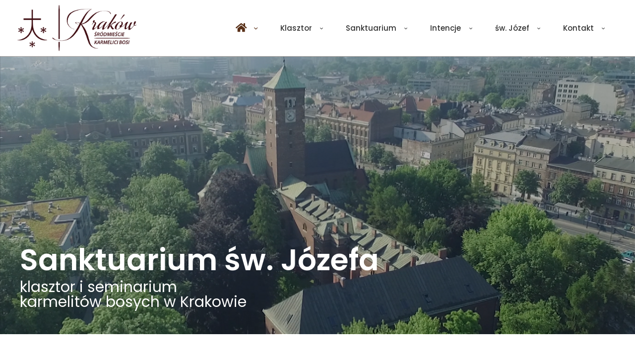

--- FILE ---
content_type: text/css
request_url: https://rakowicka18.pl/wp-content/uploads/betheme/css/post-92.css?ver=1768788035
body_size: 1002
content:
.mcb-section-5b8e40c25 .mcb-section-inner-5b8e40c25{align-items:stretch;}.mcb-section .mcb-wrap-282ea6abc .mcb-wrap-inner-282ea6abc{padding-right:2%;padding-left:2%;}.mcb-section .mcb-wrap .mcb-item-2fehlxced .title{background-position:center center;}.mcb-section .mcb-wrap .mcb-item-2fehlxced .mcb-column-inner-2fehlxced{border-style:solid;border-width:0 0 3px 0;padding-bottom:15px;border-color:#603124;}.mcb-section .mcb-wrap .mcb-item-m5u05so5 .blog_wrapper .post-item .post-desc .post-excerpt{font-size:1px;}.mcb-section .mcb-wrap .mcb-item-m5u05so5 .blog_wrapper .post-item .post-desc .post-title .entry-title{margin-top:-15px;margin-bottom:10px;}.mcb-section .mcb-wrap-ofmu998rb .mcb-wrap-inner-ofmu998rb{padding-right:2%;padding-left:2%;}.mcb-section .mcb-wrap .mcb-item-t1bea9ud6j .title{background-position:center center;}.mcb-section .mcb-wrap .mcb-item-t1bea9ud6j .mcb-column-inner-t1bea9ud6j{padding-bottom:15px;border-style:solid;border-width:0 0 3px 0;border-color:#603124;}.mcb-section .mcb-wrap .mcb-item-7zb1g7gq1 .blog_wrapper .post-item .post-desc .post-excerpt{font-size:1px;}.mcb-section .mcb-wrap .mcb-item-7zb1g7gq1 .blog_wrapper .post-item .post-desc .post-title .entry-title{margin-top:-15px;margin-bottom:10px;}.mcb-section .mcb-wrap-tki6wohow .mcb-wrap-inner-tki6wohow{padding-right:2%;padding-left:2%;}.mcb-section .mcb-wrap .mcb-item-fjrqv7qvb .title{background-position:center center;}.mcb-section .mcb-wrap .mcb-item-fjrqv7qvb .mcb-column-inner-fjrqv7qvb{padding-bottom:15px;border-style:solid;border-width:0 0 3px 0;border-color:#603124;}.mcb-section .mcb-wrap .mcb-item-irywxfwfg .blog_wrapper .post-item .post-desc .post-excerpt{font-size:1px;}.mcb-section .mcb-wrap .mcb-item-irywxfwfg .blog_wrapper .post-item .post-desc .post-title .entry-title{margin-top:-15px;margin-bottom:10px;}.mcb-section .mcb-wrap-deigyu41 .mcb-wrap-inner-deigyu41{padding-top:40px;padding-right:6%;padding-bottom:25px;padding-left:6%;background-color:#f8f8f8;}.mcb-section .mcb-wrap .mcb-item-cmodqytq7 .button{background-color:#603124;color:#ffffff;}.mcb-section .mcb-wrap .mcb-item-cmodqytq7 .mcb-column-inner-cmodqytq7{margin-top:-30px;}.mcb-section .mcb-wrap .mcb-item-jlkylosx9 .button{background-color:#603124;color:#ffffff;}.mcb-section .mcb-wrap .mcb-item-jlkylosx9 .mcb-column-inner-jlkylosx9{margin-top:-30px;}.mcb-section-k4c4s6zyn .mcb-section-inner-k4c4s6zyn{justify-content:center;}.mcb-section-k4c4s6zyn{padding-top:40px;}.mcb-section .mcb-wrap-t084ori3f{align-self:center;}.mcb-section .mcb-wrap-t084ori3f .mcb-wrap-inner-t084ori3f{justify-content:center;}.mcb-section .mcb-wrap .mcb-item-bt7ne26xi .fancy_heading{text-align:center;}.mcb-section .mcb-wrap .mcb-item-bt7ne26xi .fancy_heading .title{font-size:35px;}.mcb-section .mcb-wrap .mcb-item-6brmnrt9c .mfn-divider-inner{--mfn-divider-gap-top:20px;--mfn-divider-gap-bottom:20px;--mfn-divider-border-color:#603124;}.mcb-section-1f7cd1ca7{padding-top:80px;padding-bottom:40px;background-color:#3F1F0D;background-attachment:parallax;}.mcb-section-1f7cd1ca7 .mcb-background-overlay{opacity:0.1;filter:saturate(1%) ;background-image:url(https://rakowicka18.pl/wp-content/uploads/2024/05/DSC_4531-1.jpg);background-position:center;background-size:cover;background-attachment:fixed;}.mcb-section .mcb-wrap-5233f8902 .mcb-wrap-inner-5233f8902{align-content:center;align-items:center;}.mcb-section .mcb-wrap .mcb-item-tl5p0td1 .mcb-column-inner-tl5p0td1{text-align:center;}.mcb-section-372236a91{background-position:center;background-attachment:scroll;background-size:cover;}.mcb-section .mcb-wrap-btazegch .mcb-wrap-inner-btazegch{padding-right:150px;padding-left:100px;}.mcb-section .mcb-wrap .mcb-item-riy9eud8g .icon-wrapper{border-style:none;}.mcb-section .mcb-wrap .mcb-item-riy9eud8g .mfn-icon-box{box-shadow: 0px 5px 30px 2px 0;border-radius:20px 20px 20px 20px;padding-top:30px;padding-bottom:30px;}.mcb-section .mcb-wrap-77f24a8c2 .mcb-wrap-inner-77f24a8c2{padding-right:100px;padding-left:150px;}.mcb-section .mcb-wrap .mcb-item-rciicwfxv .icon-wrapper{border-style:none;}.mcb-section .mcb-wrap .mcb-item-rciicwfxv .mfn-icon-box{box-shadow: 0px 5px 30px 2px 0;border-radius:20px 20px 20px 20px;padding-top:30px;padding-bottom:30px;}.mcb-section .mcb-wrap .mcb-item-fd546hbi2{text-align:center;}.mcb-section .mcb-wrap .mcb-item-rohtqomom{text-align:center;}.mcb-section .mcb-wrap .mcb-item-s9hnw7je{text-align:center;}.mcb-section-eyvmc335h{padding-top:60px;padding-bottom:20px;background-image:linear-gradient(0deg, #DDDDDD 18%, #FFFFFF 47%);background-position:center right;background-size:contain;background-image:url(https://rakowicka18.pl/wp-content/uploads/2024/05/rakowicka18.-corner.png);}.mcb-section-eyvmc335h .mcb-section-inner-eyvmc335h{align-items:center;}.mcb-section-eyvmc335h .mcb-background-overlay{background-position:bottom right;background-repeat:no-repeat;background-size:contain;background-color:rgba(255,255,255,0.8);}@media(max-width: 959px){}@media(max-width: 767px){.mcb-section-5b8e40c25{padding-top:30px;}.mcb-section .mcb-wrap .mcb-item-m5u05so5 .blog_wrapper .post-item{padding-right:40px;padding-left:40px;}.mcb-section .mcb-wrap .mcb-item-m5u05so5 .blog_wrapper .post-item .post-desc .post-title .entry-title{margin-top:10px;font-size:20px;line-height:25px;}.mcb-section .mcb-wrap .mcb-item-bgvskyfh9{text-align:center;}.mcb-section .mcb-wrap .mcb-item-bgvskyfh9 .mcb-column-inner-bgvskyfh9{padding-bottom:40px;}.mcb-section .mcb-wrap .mcb-item-tf2djdqr{text-align:center;}.mcb-section .mcb-wrap .mcb-item-tf2djdqr .mcb-column-inner-tf2djdqr{padding-bottom:40px;}.mcb-section .mcb-wrap .mcb-item-ru14ha8f .mcb-column-inner-ru14ha8f{margin-bottom:30px;}.mcb-section .mcb-wrap .mcb-item-0ezhkv0ujf .mcb-column-inner-0ezhkv0ujf{margin-bottom:30px;}.mcb-section-1f7cd1ca7{padding-top:40px;}.mcb-section .mcb-wrap .mcb-item-tl5p0td1 .mcb-column-inner-tl5p0td1{text-align:center;}.mcb-section .mcb-wrap .mcb-item-tl5p0td1 .image_frame{width:120px;}.mcb-section .mcb-wrap .mcb-item-bojot2bqi .mcb-column-inner-bojot2bqi{padding-top:30px;padding-right:0px;}.mcb-section-372236a91{padding-top:20px;}.mcb-section .mcb-wrap-btazegch .mcb-wrap-inner-btazegch{padding-top:0px;padding-bottom:0px;padding-right:0px;padding-left:0px;}.mcb-section .mcb-wrap .mcb-item-riy9eud8g .icon-wrapper i{font-size:100px;}.mcb-section .mcb-wrap-77f24a8c2 .mcb-wrap-inner-77f24a8c2{padding-right:0px;padding-bottom:0px;padding-left:0px;padding-top:0px;margin-top:0px;margin-left:2px;margin-bottom:0px;}.mcb-section .mcb-wrap .mcb-item-rciicwfxv .icon-wrapper i{font-size:100px;}.mcb-section-eyvmc335h{padding-top:40px;padding-bottom:40px;background-image:url(https://werkos.karmel.pl/wp-content/uploads/2024/05/rakowicka18.png);}.mcb-section .mcb-wrap-nwlgvq0gs .mcb-wrap-inner-nwlgvq0gs{padding-bottom:0px;margin-bottom:0px;}.mcb-section .mcb-wrap .mcb-item-ppw9vtspl .mcb-column-inner-ppw9vtspl{margin-bottom:70px;}}

--- FILE ---
content_type: text/css
request_url: https://rakowicka18.pl/wp-content/uploads/betheme/css/post-187.css?ver=1768788035
body_size: -22
content:
.mcb-section-kizlwezr{padding-top:60px;padding-bottom:20px;border-style:solid;border-width:0 0px 0 0;}.mcb-section .mcb-wrap-h1unlu64g .mcb-wrap-inner-h1unlu64g{padding-right:1%;padding-left:1%;}.mcb-section .mcb-wrap-vkywdewkq .mcb-wrap-inner-vkywdewkq{padding-right:5%;padding-left:5%;}.mcb-section .mcb-wrap-97tnsmhw .mcb-wrap-inner-97tnsmhw{padding-right:1%;padding-left:1%;}.mcb-section .mcb-wrap .mcb-item-555rcvmtr .column_attr a:hover{color:#593018;}.mcb-section .mcb-wrap .mcb-item-555rcvmtr .column_attr a{color:#593018;}@media(max-width: 959px){}@media(max-width: 767px){.mcb-section-kizlwezr .mcb-section-inner-kizlwezr{justify-content:center;}.mcb-section .mcb-wrap-h1unlu64g{flex:350px;align-self:center;}.mcb-section .mcb-wrap-h1unlu64g .mcb-wrap-inner-h1unlu64g{justify-content:center;}.mcb-section .mcb-wrap .mcb-item-rt9nflp68 .mcb-column-inner-rt9nflp68{margin-bottom:20px;}.mcb-section .mcb-wrap .mcb-item-555rcvmtr .column_attr{text-align:center;}}